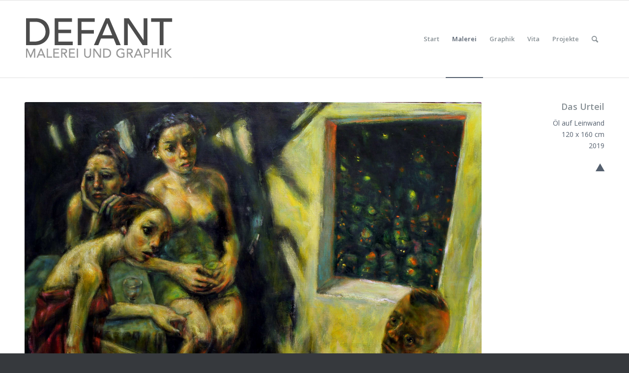

--- FILE ---
content_type: text/html; charset=UTF-8
request_url: https://defant.de/das-urteil
body_size: 15265
content:
<!DOCTYPE html>
<html lang="de" class="html_stretched responsive av-preloader-disabled  html_header_top html_logo_left html_main_nav_header html_menu_right html_custom html_header_sticky html_header_shrinking html_mobile_menu_phone html_header_searchicon html_content_align_center html_header_unstick_top_disabled html_header_stretch_disabled html_av-submenu-hidden html_av-submenu-display-click html_av-overlay-side html_av-overlay-side-classic html_av-submenu-noclone html_entry_id_1640 av-cookies-no-cookie-consent av-default-lightbox av-no-preview html_text_menu_active av-mobile-menu-switch-default">
<head>
<meta charset="UTF-8" />
<meta name="robots" content="index, follow" />


<!-- mobile setting -->
<meta name="viewport" content="width=device-width, initial-scale=1">

<!-- Scripts/CSS and wp_head hook -->
<title>Das Urteil &#8211; Wolfi Defant</title>
<meta name='robots' content='max-image-preview:large' />
	<style>img:is([sizes="auto" i], [sizes^="auto," i]) { contain-intrinsic-size: 3000px 1500px }</style>
	<link rel="alternate" type="application/rss+xml" title="Wolfi Defant &raquo; Feed" href="https://defant.de/feed" />
<link rel="alternate" type="application/rss+xml" title="Wolfi Defant &raquo; Kommentar-Feed" href="https://defant.de/comments/feed" />

<!-- google webfont font replacement -->

			<script type='text/javascript'>

				(function() {

					/*	check if webfonts are disabled by user setting via cookie - or user must opt in.	*/
					var html = document.getElementsByTagName('html')[0];
					var cookie_check = html.className.indexOf('av-cookies-needs-opt-in') >= 0 || html.className.indexOf('av-cookies-can-opt-out') >= 0;
					var allow_continue = true;
					var silent_accept_cookie = html.className.indexOf('av-cookies-user-silent-accept') >= 0;

					if( cookie_check && ! silent_accept_cookie )
					{
						if( ! document.cookie.match(/aviaCookieConsent/) || html.className.indexOf('av-cookies-session-refused') >= 0 )
						{
							allow_continue = false;
						}
						else
						{
							if( ! document.cookie.match(/aviaPrivacyRefuseCookiesHideBar/) )
							{
								allow_continue = false;
							}
							else if( ! document.cookie.match(/aviaPrivacyEssentialCookiesEnabled/) )
							{
								allow_continue = false;
							}
							else if( document.cookie.match(/aviaPrivacyGoogleWebfontsDisabled/) )
							{
								allow_continue = false;
							}
						}
					}

					if( allow_continue )
					{
						var f = document.createElement('link');

						f.type 	= 'text/css';
						f.rel 	= 'stylesheet';
						f.href 	= '//fonts.googleapis.com/css?family=Open+Sans:400,600';
						f.id 	= 'avia-google-webfont';

						document.getElementsByTagName('head')[0].appendChild(f);
					}
				})();

			</script>
			<script type="text/javascript">
/* <![CDATA[ */
window._wpemojiSettings = {"baseUrl":"https:\/\/s.w.org\/images\/core\/emoji\/16.0.1\/72x72\/","ext":".png","svgUrl":"https:\/\/s.w.org\/images\/core\/emoji\/16.0.1\/svg\/","svgExt":".svg","source":{"concatemoji":"https:\/\/defant.de\/wp-includes\/js\/wp-emoji-release.min.js?ver=6.8.3"}};
/*! This file is auto-generated */
!function(s,n){var o,i,e;function c(e){try{var t={supportTests:e,timestamp:(new Date).valueOf()};sessionStorage.setItem(o,JSON.stringify(t))}catch(e){}}function p(e,t,n){e.clearRect(0,0,e.canvas.width,e.canvas.height),e.fillText(t,0,0);var t=new Uint32Array(e.getImageData(0,0,e.canvas.width,e.canvas.height).data),a=(e.clearRect(0,0,e.canvas.width,e.canvas.height),e.fillText(n,0,0),new Uint32Array(e.getImageData(0,0,e.canvas.width,e.canvas.height).data));return t.every(function(e,t){return e===a[t]})}function u(e,t){e.clearRect(0,0,e.canvas.width,e.canvas.height),e.fillText(t,0,0);for(var n=e.getImageData(16,16,1,1),a=0;a<n.data.length;a++)if(0!==n.data[a])return!1;return!0}function f(e,t,n,a){switch(t){case"flag":return n(e,"\ud83c\udff3\ufe0f\u200d\u26a7\ufe0f","\ud83c\udff3\ufe0f\u200b\u26a7\ufe0f")?!1:!n(e,"\ud83c\udde8\ud83c\uddf6","\ud83c\udde8\u200b\ud83c\uddf6")&&!n(e,"\ud83c\udff4\udb40\udc67\udb40\udc62\udb40\udc65\udb40\udc6e\udb40\udc67\udb40\udc7f","\ud83c\udff4\u200b\udb40\udc67\u200b\udb40\udc62\u200b\udb40\udc65\u200b\udb40\udc6e\u200b\udb40\udc67\u200b\udb40\udc7f");case"emoji":return!a(e,"\ud83e\udedf")}return!1}function g(e,t,n,a){var r="undefined"!=typeof WorkerGlobalScope&&self instanceof WorkerGlobalScope?new OffscreenCanvas(300,150):s.createElement("canvas"),o=r.getContext("2d",{willReadFrequently:!0}),i=(o.textBaseline="top",o.font="600 32px Arial",{});return e.forEach(function(e){i[e]=t(o,e,n,a)}),i}function t(e){var t=s.createElement("script");t.src=e,t.defer=!0,s.head.appendChild(t)}"undefined"!=typeof Promise&&(o="wpEmojiSettingsSupports",i=["flag","emoji"],n.supports={everything:!0,everythingExceptFlag:!0},e=new Promise(function(e){s.addEventListener("DOMContentLoaded",e,{once:!0})}),new Promise(function(t){var n=function(){try{var e=JSON.parse(sessionStorage.getItem(o));if("object"==typeof e&&"number"==typeof e.timestamp&&(new Date).valueOf()<e.timestamp+604800&&"object"==typeof e.supportTests)return e.supportTests}catch(e){}return null}();if(!n){if("undefined"!=typeof Worker&&"undefined"!=typeof OffscreenCanvas&&"undefined"!=typeof URL&&URL.createObjectURL&&"undefined"!=typeof Blob)try{var e="postMessage("+g.toString()+"("+[JSON.stringify(i),f.toString(),p.toString(),u.toString()].join(",")+"));",a=new Blob([e],{type:"text/javascript"}),r=new Worker(URL.createObjectURL(a),{name:"wpTestEmojiSupports"});return void(r.onmessage=function(e){c(n=e.data),r.terminate(),t(n)})}catch(e){}c(n=g(i,f,p,u))}t(n)}).then(function(e){for(var t in e)n.supports[t]=e[t],n.supports.everything=n.supports.everything&&n.supports[t],"flag"!==t&&(n.supports.everythingExceptFlag=n.supports.everythingExceptFlag&&n.supports[t]);n.supports.everythingExceptFlag=n.supports.everythingExceptFlag&&!n.supports.flag,n.DOMReady=!1,n.readyCallback=function(){n.DOMReady=!0}}).then(function(){return e}).then(function(){var e;n.supports.everything||(n.readyCallback(),(e=n.source||{}).concatemoji?t(e.concatemoji):e.wpemoji&&e.twemoji&&(t(e.twemoji),t(e.wpemoji)))}))}((window,document),window._wpemojiSettings);
/* ]]> */
</script>
<link rel='stylesheet' id='avia-grid-css' href='https://defant.de/wp-content/themes/enfold/css/grid.css?ver=4.8.8' type='text/css' media='all' />
<link rel='stylesheet' id='avia-base-css' href='https://defant.de/wp-content/themes/enfold/css/base.css?ver=4.8.8' type='text/css' media='all' />
<link rel='stylesheet' id='avia-layout-css' href='https://defant.de/wp-content/themes/enfold/css/layout.css?ver=4.8.8' type='text/css' media='all' />
<link rel='stylesheet' id='avia-module-audioplayer-css' href='https://defant.de/wp-content/themes/enfold/config-templatebuilder/avia-shortcodes/audio-player/audio-player.css?ver=6.8.3' type='text/css' media='all' />
<link rel='stylesheet' id='avia-module-blog-css' href='https://defant.de/wp-content/themes/enfold/config-templatebuilder/avia-shortcodes/blog/blog.css?ver=6.8.3' type='text/css' media='all' />
<link rel='stylesheet' id='avia-module-postslider-css' href='https://defant.de/wp-content/themes/enfold/config-templatebuilder/avia-shortcodes/postslider/postslider.css?ver=6.8.3' type='text/css' media='all' />
<link rel='stylesheet' id='avia-module-button-css' href='https://defant.de/wp-content/themes/enfold/config-templatebuilder/avia-shortcodes/buttons/buttons.css?ver=6.8.3' type='text/css' media='all' />
<link rel='stylesheet' id='avia-module-buttonrow-css' href='https://defant.de/wp-content/themes/enfold/config-templatebuilder/avia-shortcodes/buttonrow/buttonrow.css?ver=6.8.3' type='text/css' media='all' />
<link rel='stylesheet' id='avia-module-button-fullwidth-css' href='https://defant.de/wp-content/themes/enfold/config-templatebuilder/avia-shortcodes/buttons_fullwidth/buttons_fullwidth.css?ver=6.8.3' type='text/css' media='all' />
<link rel='stylesheet' id='avia-module-catalogue-css' href='https://defant.de/wp-content/themes/enfold/config-templatebuilder/avia-shortcodes/catalogue/catalogue.css?ver=6.8.3' type='text/css' media='all' />
<link rel='stylesheet' id='avia-module-comments-css' href='https://defant.de/wp-content/themes/enfold/config-templatebuilder/avia-shortcodes/comments/comments.css?ver=6.8.3' type='text/css' media='all' />
<link rel='stylesheet' id='avia-module-contact-css' href='https://defant.de/wp-content/themes/enfold/config-templatebuilder/avia-shortcodes/contact/contact.css?ver=6.8.3' type='text/css' media='all' />
<link rel='stylesheet' id='avia-module-slideshow-css' href='https://defant.de/wp-content/themes/enfold/config-templatebuilder/avia-shortcodes/slideshow/slideshow.css?ver=6.8.3' type='text/css' media='all' />
<link rel='stylesheet' id='avia-module-slideshow-contentpartner-css' href='https://defant.de/wp-content/themes/enfold/config-templatebuilder/avia-shortcodes/contentslider/contentslider.css?ver=6.8.3' type='text/css' media='all' />
<link rel='stylesheet' id='avia-module-countdown-css' href='https://defant.de/wp-content/themes/enfold/config-templatebuilder/avia-shortcodes/countdown/countdown.css?ver=6.8.3' type='text/css' media='all' />
<link rel='stylesheet' id='avia-module-gallery-css' href='https://defant.de/wp-content/themes/enfold/config-templatebuilder/avia-shortcodes/gallery/gallery.css?ver=6.8.3' type='text/css' media='all' />
<link rel='stylesheet' id='avia-module-gallery-hor-css' href='https://defant.de/wp-content/themes/enfold/config-templatebuilder/avia-shortcodes/gallery_horizontal/gallery_horizontal.css?ver=6.8.3' type='text/css' media='all' />
<link rel='stylesheet' id='avia-module-maps-css' href='https://defant.de/wp-content/themes/enfold/config-templatebuilder/avia-shortcodes/google_maps/google_maps.css?ver=6.8.3' type='text/css' media='all' />
<link rel='stylesheet' id='avia-module-gridrow-css' href='https://defant.de/wp-content/themes/enfold/config-templatebuilder/avia-shortcodes/grid_row/grid_row.css?ver=6.8.3' type='text/css' media='all' />
<link rel='stylesheet' id='avia-module-heading-css' href='https://defant.de/wp-content/themes/enfold/config-templatebuilder/avia-shortcodes/heading/heading.css?ver=6.8.3' type='text/css' media='all' />
<link rel='stylesheet' id='avia-module-rotator-css' href='https://defant.de/wp-content/themes/enfold/config-templatebuilder/avia-shortcodes/headline_rotator/headline_rotator.css?ver=6.8.3' type='text/css' media='all' />
<link rel='stylesheet' id='avia-module-hr-css' href='https://defant.de/wp-content/themes/enfold/config-templatebuilder/avia-shortcodes/hr/hr.css?ver=6.8.3' type='text/css' media='all' />
<link rel='stylesheet' id='avia-module-icon-css' href='https://defant.de/wp-content/themes/enfold/config-templatebuilder/avia-shortcodes/icon/icon.css?ver=6.8.3' type='text/css' media='all' />
<link rel='stylesheet' id='avia-module-iconbox-css' href='https://defant.de/wp-content/themes/enfold/config-templatebuilder/avia-shortcodes/iconbox/iconbox.css?ver=6.8.3' type='text/css' media='all' />
<link rel='stylesheet' id='avia-module-icongrid-css' href='https://defant.de/wp-content/themes/enfold/config-templatebuilder/avia-shortcodes/icongrid/icongrid.css?ver=6.8.3' type='text/css' media='all' />
<link rel='stylesheet' id='avia-module-iconlist-css' href='https://defant.de/wp-content/themes/enfold/config-templatebuilder/avia-shortcodes/iconlist/iconlist.css?ver=6.8.3' type='text/css' media='all' />
<link rel='stylesheet' id='avia-module-image-css' href='https://defant.de/wp-content/themes/enfold/config-templatebuilder/avia-shortcodes/image/image.css?ver=6.8.3' type='text/css' media='all' />
<link rel='stylesheet' id='avia-module-hotspot-css' href='https://defant.de/wp-content/themes/enfold/config-templatebuilder/avia-shortcodes/image_hotspots/image_hotspots.css?ver=6.8.3' type='text/css' media='all' />
<link rel='stylesheet' id='avia-module-magazine-css' href='https://defant.de/wp-content/themes/enfold/config-templatebuilder/avia-shortcodes/magazine/magazine.css?ver=6.8.3' type='text/css' media='all' />
<link rel='stylesheet' id='avia-module-masonry-css' href='https://defant.de/wp-content/themes/enfold/config-templatebuilder/avia-shortcodes/masonry_entries/masonry_entries.css?ver=6.8.3' type='text/css' media='all' />
<link rel='stylesheet' id='avia-siteloader-css' href='https://defant.de/wp-content/themes/enfold/css/avia-snippet-site-preloader.css?ver=6.8.3' type='text/css' media='all' />
<link rel='stylesheet' id='avia-module-menu-css' href='https://defant.de/wp-content/themes/enfold/config-templatebuilder/avia-shortcodes/menu/menu.css?ver=6.8.3' type='text/css' media='all' />
<link rel='stylesheet' id='avia-module-notification-css' href='https://defant.de/wp-content/themes/enfold/config-templatebuilder/avia-shortcodes/notification/notification.css?ver=6.8.3' type='text/css' media='all' />
<link rel='stylesheet' id='avia-module-numbers-css' href='https://defant.de/wp-content/themes/enfold/config-templatebuilder/avia-shortcodes/numbers/numbers.css?ver=6.8.3' type='text/css' media='all' />
<link rel='stylesheet' id='avia-module-portfolio-css' href='https://defant.de/wp-content/themes/enfold/config-templatebuilder/avia-shortcodes/portfolio/portfolio.css?ver=6.8.3' type='text/css' media='all' />
<link rel='stylesheet' id='avia-module-post-metadata-css' href='https://defant.de/wp-content/themes/enfold/config-templatebuilder/avia-shortcodes/post_metadata/post_metadata.css?ver=6.8.3' type='text/css' media='all' />
<link rel='stylesheet' id='avia-module-progress-bar-css' href='https://defant.de/wp-content/themes/enfold/config-templatebuilder/avia-shortcodes/progressbar/progressbar.css?ver=6.8.3' type='text/css' media='all' />
<link rel='stylesheet' id='avia-module-promobox-css' href='https://defant.de/wp-content/themes/enfold/config-templatebuilder/avia-shortcodes/promobox/promobox.css?ver=6.8.3' type='text/css' media='all' />
<link rel='stylesheet' id='avia-sc-search-css' href='https://defant.de/wp-content/themes/enfold/config-templatebuilder/avia-shortcodes/search/search.css?ver=6.8.3' type='text/css' media='all' />
<link rel='stylesheet' id='avia-module-slideshow-accordion-css' href='https://defant.de/wp-content/themes/enfold/config-templatebuilder/avia-shortcodes/slideshow_accordion/slideshow_accordion.css?ver=6.8.3' type='text/css' media='all' />
<link rel='stylesheet' id='avia-module-slideshow-feature-image-css' href='https://defant.de/wp-content/themes/enfold/config-templatebuilder/avia-shortcodes/slideshow_feature_image/slideshow_feature_image.css?ver=6.8.3' type='text/css' media='all' />
<link rel='stylesheet' id='avia-module-slideshow-fullsize-css' href='https://defant.de/wp-content/themes/enfold/config-templatebuilder/avia-shortcodes/slideshow_fullsize/slideshow_fullsize.css?ver=6.8.3' type='text/css' media='all' />
<link rel='stylesheet' id='avia-module-slideshow-fullscreen-css' href='https://defant.de/wp-content/themes/enfold/config-templatebuilder/avia-shortcodes/slideshow_fullscreen/slideshow_fullscreen.css?ver=6.8.3' type='text/css' media='all' />
<link rel='stylesheet' id='avia-module-slideshow-ls-css' href='https://defant.de/wp-content/themes/enfold/config-templatebuilder/avia-shortcodes/slideshow_layerslider/slideshow_layerslider.css?ver=6.8.3' type='text/css' media='all' />
<link rel='stylesheet' id='avia-module-social-css' href='https://defant.de/wp-content/themes/enfold/config-templatebuilder/avia-shortcodes/social_share/social_share.css?ver=6.8.3' type='text/css' media='all' />
<link rel='stylesheet' id='avia-module-tabsection-css' href='https://defant.de/wp-content/themes/enfold/config-templatebuilder/avia-shortcodes/tab_section/tab_section.css?ver=6.8.3' type='text/css' media='all' />
<link rel='stylesheet' id='avia-module-table-css' href='https://defant.de/wp-content/themes/enfold/config-templatebuilder/avia-shortcodes/table/table.css?ver=6.8.3' type='text/css' media='all' />
<link rel='stylesheet' id='avia-module-tabs-css' href='https://defant.de/wp-content/themes/enfold/config-templatebuilder/avia-shortcodes/tabs/tabs.css?ver=6.8.3' type='text/css' media='all' />
<link rel='stylesheet' id='avia-module-team-css' href='https://defant.de/wp-content/themes/enfold/config-templatebuilder/avia-shortcodes/team/team.css?ver=6.8.3' type='text/css' media='all' />
<link rel='stylesheet' id='avia-module-testimonials-css' href='https://defant.de/wp-content/themes/enfold/config-templatebuilder/avia-shortcodes/testimonials/testimonials.css?ver=6.8.3' type='text/css' media='all' />
<link rel='stylesheet' id='avia-module-timeline-css' href='https://defant.de/wp-content/themes/enfold/config-templatebuilder/avia-shortcodes/timeline/timeline.css?ver=6.8.3' type='text/css' media='all' />
<link rel='stylesheet' id='avia-module-toggles-css' href='https://defant.de/wp-content/themes/enfold/config-templatebuilder/avia-shortcodes/toggles/toggles.css?ver=6.8.3' type='text/css' media='all' />
<link rel='stylesheet' id='avia-module-video-css' href='https://defant.de/wp-content/themes/enfold/config-templatebuilder/avia-shortcodes/video/video.css?ver=6.8.3' type='text/css' media='all' />
<style id='wp-emoji-styles-inline-css' type='text/css'>

	img.wp-smiley, img.emoji {
		display: inline !important;
		border: none !important;
		box-shadow: none !important;
		height: 1em !important;
		width: 1em !important;
		margin: 0 0.07em !important;
		vertical-align: -0.1em !important;
		background: none !important;
		padding: 0 !important;
	}
</style>
<link rel='stylesheet' id='wp-block-library-css' href='https://defant.de/wp-includes/css/dist/block-library/style.min.css?ver=6.8.3' type='text/css' media='all' />
<style id='classic-theme-styles-inline-css' type='text/css'>
/*! This file is auto-generated */
.wp-block-button__link{color:#fff;background-color:#32373c;border-radius:9999px;box-shadow:none;text-decoration:none;padding:calc(.667em + 2px) calc(1.333em + 2px);font-size:1.125em}.wp-block-file__button{background:#32373c;color:#fff;text-decoration:none}
</style>
<style id='global-styles-inline-css' type='text/css'>
:root{--wp--preset--aspect-ratio--square: 1;--wp--preset--aspect-ratio--4-3: 4/3;--wp--preset--aspect-ratio--3-4: 3/4;--wp--preset--aspect-ratio--3-2: 3/2;--wp--preset--aspect-ratio--2-3: 2/3;--wp--preset--aspect-ratio--16-9: 16/9;--wp--preset--aspect-ratio--9-16: 9/16;--wp--preset--color--black: #000000;--wp--preset--color--cyan-bluish-gray: #abb8c3;--wp--preset--color--white: #ffffff;--wp--preset--color--pale-pink: #f78da7;--wp--preset--color--vivid-red: #cf2e2e;--wp--preset--color--luminous-vivid-orange: #ff6900;--wp--preset--color--luminous-vivid-amber: #fcb900;--wp--preset--color--light-green-cyan: #7bdcb5;--wp--preset--color--vivid-green-cyan: #00d084;--wp--preset--color--pale-cyan-blue: #8ed1fc;--wp--preset--color--vivid-cyan-blue: #0693e3;--wp--preset--color--vivid-purple: #9b51e0;--wp--preset--gradient--vivid-cyan-blue-to-vivid-purple: linear-gradient(135deg,rgba(6,147,227,1) 0%,rgb(155,81,224) 100%);--wp--preset--gradient--light-green-cyan-to-vivid-green-cyan: linear-gradient(135deg,rgb(122,220,180) 0%,rgb(0,208,130) 100%);--wp--preset--gradient--luminous-vivid-amber-to-luminous-vivid-orange: linear-gradient(135deg,rgba(252,185,0,1) 0%,rgba(255,105,0,1) 100%);--wp--preset--gradient--luminous-vivid-orange-to-vivid-red: linear-gradient(135deg,rgba(255,105,0,1) 0%,rgb(207,46,46) 100%);--wp--preset--gradient--very-light-gray-to-cyan-bluish-gray: linear-gradient(135deg,rgb(238,238,238) 0%,rgb(169,184,195) 100%);--wp--preset--gradient--cool-to-warm-spectrum: linear-gradient(135deg,rgb(74,234,220) 0%,rgb(151,120,209) 20%,rgb(207,42,186) 40%,rgb(238,44,130) 60%,rgb(251,105,98) 80%,rgb(254,248,76) 100%);--wp--preset--gradient--blush-light-purple: linear-gradient(135deg,rgb(255,206,236) 0%,rgb(152,150,240) 100%);--wp--preset--gradient--blush-bordeaux: linear-gradient(135deg,rgb(254,205,165) 0%,rgb(254,45,45) 50%,rgb(107,0,62) 100%);--wp--preset--gradient--luminous-dusk: linear-gradient(135deg,rgb(255,203,112) 0%,rgb(199,81,192) 50%,rgb(65,88,208) 100%);--wp--preset--gradient--pale-ocean: linear-gradient(135deg,rgb(255,245,203) 0%,rgb(182,227,212) 50%,rgb(51,167,181) 100%);--wp--preset--gradient--electric-grass: linear-gradient(135deg,rgb(202,248,128) 0%,rgb(113,206,126) 100%);--wp--preset--gradient--midnight: linear-gradient(135deg,rgb(2,3,129) 0%,rgb(40,116,252) 100%);--wp--preset--font-size--small: 13px;--wp--preset--font-size--medium: 20px;--wp--preset--font-size--large: 36px;--wp--preset--font-size--x-large: 42px;--wp--preset--spacing--20: 0.44rem;--wp--preset--spacing--30: 0.67rem;--wp--preset--spacing--40: 1rem;--wp--preset--spacing--50: 1.5rem;--wp--preset--spacing--60: 2.25rem;--wp--preset--spacing--70: 3.38rem;--wp--preset--spacing--80: 5.06rem;--wp--preset--shadow--natural: 6px 6px 9px rgba(0, 0, 0, 0.2);--wp--preset--shadow--deep: 12px 12px 50px rgba(0, 0, 0, 0.4);--wp--preset--shadow--sharp: 6px 6px 0px rgba(0, 0, 0, 0.2);--wp--preset--shadow--outlined: 6px 6px 0px -3px rgba(255, 255, 255, 1), 6px 6px rgba(0, 0, 0, 1);--wp--preset--shadow--crisp: 6px 6px 0px rgba(0, 0, 0, 1);}:where(.is-layout-flex){gap: 0.5em;}:where(.is-layout-grid){gap: 0.5em;}body .is-layout-flex{display: flex;}.is-layout-flex{flex-wrap: wrap;align-items: center;}.is-layout-flex > :is(*, div){margin: 0;}body .is-layout-grid{display: grid;}.is-layout-grid > :is(*, div){margin: 0;}:where(.wp-block-columns.is-layout-flex){gap: 2em;}:where(.wp-block-columns.is-layout-grid){gap: 2em;}:where(.wp-block-post-template.is-layout-flex){gap: 1.25em;}:where(.wp-block-post-template.is-layout-grid){gap: 1.25em;}.has-black-color{color: var(--wp--preset--color--black) !important;}.has-cyan-bluish-gray-color{color: var(--wp--preset--color--cyan-bluish-gray) !important;}.has-white-color{color: var(--wp--preset--color--white) !important;}.has-pale-pink-color{color: var(--wp--preset--color--pale-pink) !important;}.has-vivid-red-color{color: var(--wp--preset--color--vivid-red) !important;}.has-luminous-vivid-orange-color{color: var(--wp--preset--color--luminous-vivid-orange) !important;}.has-luminous-vivid-amber-color{color: var(--wp--preset--color--luminous-vivid-amber) !important;}.has-light-green-cyan-color{color: var(--wp--preset--color--light-green-cyan) !important;}.has-vivid-green-cyan-color{color: var(--wp--preset--color--vivid-green-cyan) !important;}.has-pale-cyan-blue-color{color: var(--wp--preset--color--pale-cyan-blue) !important;}.has-vivid-cyan-blue-color{color: var(--wp--preset--color--vivid-cyan-blue) !important;}.has-vivid-purple-color{color: var(--wp--preset--color--vivid-purple) !important;}.has-black-background-color{background-color: var(--wp--preset--color--black) !important;}.has-cyan-bluish-gray-background-color{background-color: var(--wp--preset--color--cyan-bluish-gray) !important;}.has-white-background-color{background-color: var(--wp--preset--color--white) !important;}.has-pale-pink-background-color{background-color: var(--wp--preset--color--pale-pink) !important;}.has-vivid-red-background-color{background-color: var(--wp--preset--color--vivid-red) !important;}.has-luminous-vivid-orange-background-color{background-color: var(--wp--preset--color--luminous-vivid-orange) !important;}.has-luminous-vivid-amber-background-color{background-color: var(--wp--preset--color--luminous-vivid-amber) !important;}.has-light-green-cyan-background-color{background-color: var(--wp--preset--color--light-green-cyan) !important;}.has-vivid-green-cyan-background-color{background-color: var(--wp--preset--color--vivid-green-cyan) !important;}.has-pale-cyan-blue-background-color{background-color: var(--wp--preset--color--pale-cyan-blue) !important;}.has-vivid-cyan-blue-background-color{background-color: var(--wp--preset--color--vivid-cyan-blue) !important;}.has-vivid-purple-background-color{background-color: var(--wp--preset--color--vivid-purple) !important;}.has-black-border-color{border-color: var(--wp--preset--color--black) !important;}.has-cyan-bluish-gray-border-color{border-color: var(--wp--preset--color--cyan-bluish-gray) !important;}.has-white-border-color{border-color: var(--wp--preset--color--white) !important;}.has-pale-pink-border-color{border-color: var(--wp--preset--color--pale-pink) !important;}.has-vivid-red-border-color{border-color: var(--wp--preset--color--vivid-red) !important;}.has-luminous-vivid-orange-border-color{border-color: var(--wp--preset--color--luminous-vivid-orange) !important;}.has-luminous-vivid-amber-border-color{border-color: var(--wp--preset--color--luminous-vivid-amber) !important;}.has-light-green-cyan-border-color{border-color: var(--wp--preset--color--light-green-cyan) !important;}.has-vivid-green-cyan-border-color{border-color: var(--wp--preset--color--vivid-green-cyan) !important;}.has-pale-cyan-blue-border-color{border-color: var(--wp--preset--color--pale-cyan-blue) !important;}.has-vivid-cyan-blue-border-color{border-color: var(--wp--preset--color--vivid-cyan-blue) !important;}.has-vivid-purple-border-color{border-color: var(--wp--preset--color--vivid-purple) !important;}.has-vivid-cyan-blue-to-vivid-purple-gradient-background{background: var(--wp--preset--gradient--vivid-cyan-blue-to-vivid-purple) !important;}.has-light-green-cyan-to-vivid-green-cyan-gradient-background{background: var(--wp--preset--gradient--light-green-cyan-to-vivid-green-cyan) !important;}.has-luminous-vivid-amber-to-luminous-vivid-orange-gradient-background{background: var(--wp--preset--gradient--luminous-vivid-amber-to-luminous-vivid-orange) !important;}.has-luminous-vivid-orange-to-vivid-red-gradient-background{background: var(--wp--preset--gradient--luminous-vivid-orange-to-vivid-red) !important;}.has-very-light-gray-to-cyan-bluish-gray-gradient-background{background: var(--wp--preset--gradient--very-light-gray-to-cyan-bluish-gray) !important;}.has-cool-to-warm-spectrum-gradient-background{background: var(--wp--preset--gradient--cool-to-warm-spectrum) !important;}.has-blush-light-purple-gradient-background{background: var(--wp--preset--gradient--blush-light-purple) !important;}.has-blush-bordeaux-gradient-background{background: var(--wp--preset--gradient--blush-bordeaux) !important;}.has-luminous-dusk-gradient-background{background: var(--wp--preset--gradient--luminous-dusk) !important;}.has-pale-ocean-gradient-background{background: var(--wp--preset--gradient--pale-ocean) !important;}.has-electric-grass-gradient-background{background: var(--wp--preset--gradient--electric-grass) !important;}.has-midnight-gradient-background{background: var(--wp--preset--gradient--midnight) !important;}.has-small-font-size{font-size: var(--wp--preset--font-size--small) !important;}.has-medium-font-size{font-size: var(--wp--preset--font-size--medium) !important;}.has-large-font-size{font-size: var(--wp--preset--font-size--large) !important;}.has-x-large-font-size{font-size: var(--wp--preset--font-size--x-large) !important;}
:where(.wp-block-post-template.is-layout-flex){gap: 1.25em;}:where(.wp-block-post-template.is-layout-grid){gap: 1.25em;}
:where(.wp-block-columns.is-layout-flex){gap: 2em;}:where(.wp-block-columns.is-layout-grid){gap: 2em;}
:root :where(.wp-block-pullquote){font-size: 1.5em;line-height: 1.6;}
</style>
<link rel='stylesheet' id='avia-scs-css' href='https://defant.de/wp-content/themes/enfold/css/shortcodes.css?ver=4.8.8' type='text/css' media='all' />
<link rel='stylesheet' id='avia-popup-css-css' href='https://defant.de/wp-content/themes/enfold/js/aviapopup/magnific-popup.css?ver=4.8.8' type='text/css' media='screen' />
<link rel='stylesheet' id='avia-lightbox-css' href='https://defant.de/wp-content/themes/enfold/css/avia-snippet-lightbox.css?ver=4.8.8' type='text/css' media='screen' />
<link rel='stylesheet' id='avia-widget-css-css' href='https://defant.de/wp-content/themes/enfold/css/avia-snippet-widget.css?ver=4.8.8' type='text/css' media='screen' />
<link rel='stylesheet' id='avia-dynamic-css' href='https://defant.de/wp-content/uploads/dynamic_avia/enfold.css?ver=61b87e2c23337' type='text/css' media='all' />
<link rel='stylesheet' id='avia-custom-css' href='https://defant.de/wp-content/themes/enfold/css/custom.css?ver=4.8.8' type='text/css' media='all' />
<link rel='stylesheet' id='avia-single-post-1640-css' href='https://defant.de/wp-content/uploads/avia_posts_css/post-1640.css?ver=ver-1639501305' type='text/css' media='all' />
<script type="text/javascript" src="https://defant.de/wp-includes/js/jquery/jquery.min.js?ver=3.7.1" id="jquery-core-js"></script>
<script type="text/javascript" src="https://defant.de/wp-content/themes/enfold/js/avia-compat.js?ver=4.8.8" id="avia-compat-js"></script>
<link rel="https://api.w.org/" href="https://defant.de/wp-json/" /><link rel="alternate" title="JSON" type="application/json" href="https://defant.de/wp-json/wp/v2/pages/1640" /><link rel="EditURI" type="application/rsd+xml" title="RSD" href="https://defant.de/xmlrpc.php?rsd" />
<meta name="generator" content="WordPress 6.8.3" />
<link rel="canonical" href="https://defant.de/das-urteil" />
<link rel='shortlink' href='https://defant.de/?p=1640' />
<link rel="alternate" title="oEmbed (JSON)" type="application/json+oembed" href="https://defant.de/wp-json/oembed/1.0/embed?url=https%3A%2F%2Fdefant.de%2Fdas-urteil" />
<link rel="alternate" title="oEmbed (XML)" type="text/xml+oembed" href="https://defant.de/wp-json/oembed/1.0/embed?url=https%3A%2F%2Fdefant.de%2Fdas-urteil&#038;format=xml" />
<link rel="profile" href="http://gmpg.org/xfn/11" />
<link rel="alternate" type="application/rss+xml" title="Wolfi Defant RSS2 Feed" href="https://defant.de/feed" />
<link rel="pingback" href="https://defant.de/xmlrpc.php" />

<style type='text/css' media='screen'>
 #top #header_main > .container, #top #header_main > .container .main_menu  .av-main-nav > li > a, #top #header_main #menu-item-shop .cart_dropdown_link{ height:157px; line-height: 157px; }
 .html_top_nav_header .av-logo-container{ height:157px;  }
 .html_header_top.html_header_sticky #top #wrap_all #main{ padding-top:157px; } 
</style>
<!--[if lt IE 9]><script src="https://defant.de/wp-content/themes/enfold/js/html5shiv.js"></script><![endif]-->

<style type='text/css'>
@font-face {font-family: 'entypo-fontello'; font-weight: normal; font-style: normal; font-display: auto;
src: url('https://defant.de/wp-content/themes/enfold/config-templatebuilder/avia-template-builder/assets/fonts/entypo-fontello.woff2') format('woff2'),
url('https://defant.de/wp-content/themes/enfold/config-templatebuilder/avia-template-builder/assets/fonts/entypo-fontello.woff') format('woff'),
url('https://defant.de/wp-content/themes/enfold/config-templatebuilder/avia-template-builder/assets/fonts/entypo-fontello.ttf') format('truetype'),
url('https://defant.de/wp-content/themes/enfold/config-templatebuilder/avia-template-builder/assets/fonts/entypo-fontello.svg#entypo-fontello') format('svg'),
url('https://defant.de/wp-content/themes/enfold/config-templatebuilder/avia-template-builder/assets/fonts/entypo-fontello.eot'),
url('https://defant.de/wp-content/themes/enfold/config-templatebuilder/avia-template-builder/assets/fonts/entypo-fontello.eot?#iefix') format('embedded-opentype');
} #top .avia-font-entypo-fontello, body .avia-font-entypo-fontello, html body [data-av_iconfont='entypo-fontello']:before{ font-family: 'entypo-fontello'; }
</style>

<!--
Debugging Info for Theme support: 

Theme: Enfold
Version: 4.8.8
Installed: enfold
AviaFramework Version: 5.0
AviaBuilder Version: 4.8
aviaElementManager Version: 1.0.1
ML:268435456-PU:72-PLA:1
WP:6.8.3
Compress: CSS:disabled - JS:disabled
Updates: enabled - deprecated Envato API - register Envato Token
PLAu:1
-->
</head>

<body id="top" class="wp-singular page-template-default page page-id-1640 wp-theme-enfold stretched rtl_columns av-curtain-numeric open_sans " itemscope="itemscope" itemtype="https://schema.org/WebPage" >

	
	<div id='wrap_all'>

	
<header id='header' class='all_colors header_color light_bg_color  av_header_top av_logo_left av_main_nav_header av_menu_right av_custom av_header_sticky av_header_shrinking av_header_stretch_disabled av_mobile_menu_phone av_header_searchicon av_header_unstick_top_disabled av_bottom_nav_disabled  av_header_border_disabled'  role="banner" itemscope="itemscope" itemtype="https://schema.org/WPHeader" >

		<div  id='header_main' class='container_wrap container_wrap_logo'>

        <div class='container av-logo-container'><div class='inner-container'><span class='logo avia-standard-logo'><a href='https://defant.de/' class=''><img src="https://defant.de/wp-content/uploads/2017/06/Logo_Defant_Avenir.jpg" height="100" width="300" alt='Wolfi Defant' title='Logo_Defant_Avenir' /></a></span><nav class='main_menu' data-selectname='Wähle eine Seite'  role="navigation" itemscope="itemscope" itemtype="https://schema.org/SiteNavigationElement" ><div class="avia-menu av-main-nav-wrap"><ul role="menu" class="menu av-main-nav" id="avia-menu"><li role="menuitem" id="menu-item-192" class="menu-item menu-item-type-post_type menu-item-object-page menu-item-home menu-item-mega-parent  menu-item-top-level menu-item-top-level-1"><a href="https://defant.de/" itemprop="url" tabindex="0"><span class="avia-bullet"></span><span class="avia-menu-text">Start</span><span class="avia-menu-fx"><span class="avia-arrow-wrap"><span class="avia-arrow"></span></span></span></a></li>
<li role="menuitem" id="menu-item-199" class="menu-item menu-item-type-post_type menu-item-object-page current-menu-ancestor current_page_ancestor menu-item-has-children menu-item-mega-parent  menu-item-top-level menu-item-top-level-2"><a href="https://defant.de/malerei-2" itemprop="url" tabindex="0"><span class="avia-bullet"></span><span class="avia-menu-text">Malerei</span><span class="avia-menu-fx"><span class="avia-arrow-wrap"><span class="avia-arrow"></span></span></span></a>
<div class='avia_mega_div avia_mega6 twelve units'>

<ul class="sub-menu">
	<li role="menuitem" id="menu-item-1763" class="menu-item menu-item-type-post_type menu-item-object-page menu-item-has-children avia_mega_menu_columns_6 three units  avia_mega_menu_columns_first"><span class='mega_menu_title heading-color av-special-font'><a href='https://defant.de/2020-22'>2020 – 2022</a></span>
	<ul class="sub-menu">
		<li role="menuitem" id="menu-item-1826" class="menu-item menu-item-type-post_type menu-item-object-page"><a href="https://defant.de/2020-22/1824-2" itemprop="url" tabindex="0"><span class="avia-bullet"></span><span class="avia-menu-text">Der kleine König</span></a></li>
		<li role="menuitem" id="menu-item-2122" class="menu-item menu-item-type-post_type menu-item-object-page"><a href="https://defant.de/happy-new-year" itemprop="url" tabindex="0"><span class="avia-bullet"></span><span class="avia-menu-text">Happy New Year</span></a></li>
		<li role="menuitem" id="menu-item-2032" class="menu-item menu-item-type-post_type menu-item-object-page"><a href="https://defant.de/weinkoenigin" itemprop="url" tabindex="0"><span class="avia-bullet"></span><span class="avia-menu-text">Weinkönigin</span></a></li>
		<li role="menuitem" id="menu-item-2026" class="menu-item menu-item-type-post_type menu-item-object-page"><a href="https://defant.de/mond-ueber-berlin-mutmasslich" itemprop="url" tabindex="0"><span class="avia-bullet"></span><span class="avia-menu-text">Mond über Berlin- mutmaßlich.</span></a></li>
		<li role="menuitem" id="menu-item-2008" class="menu-item menu-item-type-post_type menu-item-object-page"><a href="https://defant.de/run" itemprop="url" tabindex="0"><span class="avia-bullet"></span><span class="avia-menu-text">Run</span></a></li>
		<li role="menuitem" id="menu-item-2139" class="menu-item menu-item-type-post_type menu-item-object-page"><a href="https://defant.de/die-verhandlung" itemprop="url" tabindex="0"><span class="avia-bullet"></span><span class="avia-menu-text">Die Verhandlung</span></a></li>
		<li role="menuitem" id="menu-item-2020" class="menu-item menu-item-type-post_type menu-item-object-page"><a href="https://defant.de/spielzeug" itemprop="url" tabindex="0"><span class="avia-bullet"></span><span class="avia-menu-text">Spielzeug</span></a></li>
		<li role="menuitem" id="menu-item-1978" class="menu-item menu-item-type-post_type menu-item-object-page"><a href="https://defant.de/1974-2" itemprop="url" tabindex="0"><span class="avia-bullet"></span><span class="avia-menu-text">Roaming I</span></a></li>
		<li role="menuitem" id="menu-item-1971" class="menu-item menu-item-type-post_type menu-item-object-page"><a href="https://defant.de/puppentango" itemprop="url" tabindex="0"><span class="avia-bullet"></span><span class="avia-menu-text">Puppentango</span></a></li>
		<li role="menuitem" id="menu-item-1963" class="menu-item menu-item-type-post_type menu-item-object-page"><a href="https://defant.de/pilot" itemprop="url" tabindex="0"><span class="avia-bullet"></span><span class="avia-menu-text">Pilot</span></a></li>
		<li role="menuitem" id="menu-item-2128" class="menu-item menu-item-type-post_type menu-item-object-page"><a href="https://defant.de/german-engineering" itemprop="url" tabindex="0"><span class="avia-bullet"></span><span class="avia-menu-text">German Engineering</span></a></li>
		<li role="menuitem" id="menu-item-1989" class="menu-item menu-item-type-post_type menu-item-object-page"><a href="https://defant.de/roaming-ii" itemprop="url" tabindex="0"><span class="avia-bullet"></span><span class="avia-menu-text">Roaming II</span></a></li>
		<li role="menuitem" id="menu-item-1956" class="menu-item menu-item-type-post_type menu-item-object-page"><a href="https://defant.de/maler-und-modell-ii" itemprop="url" tabindex="0"><span class="avia-bullet"></span><span class="avia-menu-text">Maler und Modell II</span></a></li>
		<li role="menuitem" id="menu-item-1948" class="menu-item menu-item-type-post_type menu-item-object-page"><a href="https://defant.de/luftnummer" itemprop="url" tabindex="0"><span class="avia-bullet"></span><span class="avia-menu-text">Luftnummer</span></a></li>
		<li role="menuitem" id="menu-item-1929" class="menu-item menu-item-type-post_type menu-item-object-page"><a href="https://defant.de/lost-something-ii" itemprop="url" tabindex="0"><span class="avia-bullet"></span><span class="avia-menu-text">Lost Something II</span></a></li>
		<li role="menuitem" id="menu-item-2014" class="menu-item menu-item-type-post_type menu-item-object-page"><a href="https://defant.de/sinnsucher" itemprop="url" tabindex="0"><span class="avia-bullet"></span><span class="avia-menu-text">Sinnsucher</span></a></li>
		<li role="menuitem" id="menu-item-2000" class="menu-item menu-item-type-post_type menu-item-object-page"><a href="https://defant.de/round-midnight-i" itemprop="url" tabindex="0"><span class="avia-bullet"></span><span class="avia-menu-text">Round Midnight I</span></a></li>
		<li role="menuitem" id="menu-item-1905" class="menu-item menu-item-type-post_type menu-item-object-page"><a href="https://defant.de/1903-2" itemprop="url" tabindex="0"><span class="avia-bullet"></span><span class="avia-menu-text">Jetzt</span></a></li>
		<li role="menuitem" id="menu-item-1923" class="menu-item menu-item-type-post_type menu-item-object-page"><a href="https://defant.de/la-noia" itemprop="url" tabindex="0"><span class="avia-bullet"></span><span class="avia-menu-text">La Noia</span></a></li>
		<li role="menuitem" id="menu-item-1941" class="menu-item menu-item-type-post_type menu-item-object-page"><a href="https://defant.de/lost-something" itemprop="url" tabindex="0"><span class="avia-bullet"></span><span class="avia-menu-text">Lost Something</span></a></li>
		<li role="menuitem" id="menu-item-1893" class="menu-item menu-item-type-post_type menu-item-object-page"><a href="https://defant.de/1890-2" itemprop="url" tabindex="0"><span class="avia-bullet"></span><span class="avia-menu-text">Die rote Stadt</span></a></li>
		<li role="menuitem" id="menu-item-1918" class="menu-item menu-item-type-post_type menu-item-object-page"><a href="https://defant.de/kleiner-koenig-schwebender-hund" itemprop="url" tabindex="0"><span class="avia-bullet"></span><span class="avia-menu-text">Kleiner König- schwebender Hund</span></a></li>
		<li role="menuitem" id="menu-item-1886" class="menu-item menu-item-type-post_type menu-item-object-page"><a href="https://defant.de/der-gelbe-drachen" itemprop="url" tabindex="0"><span class="avia-bullet"></span><span class="avia-menu-text">Der gelbe Drachen</span></a></li>
		<li role="menuitem" id="menu-item-1870" class="menu-item menu-item-type-post_type menu-item-object-page"><a href="https://defant.de/biene-wespe-und-hummel" itemprop="url" tabindex="0"><span class="avia-bullet"></span><span class="avia-menu-text">Bienen, Wespe und Hummel</span></a></li>
		<li role="menuitem" id="menu-item-1844" class="menu-item menu-item-type-post_type menu-item-object-page"><a href="https://defant.de/madames-gilles" itemprop="url" tabindex="0"><span class="avia-bullet"></span><span class="avia-menu-text">Madames Gilles</span></a></li>
		<li role="menuitem" id="menu-item-1881" class="menu-item menu-item-type-post_type menu-item-object-page"><a href="https://defant.de/der-baum" itemprop="url" tabindex="0"><span class="avia-bullet"></span><span class="avia-menu-text">Der Baum</span></a></li>
		<li role="menuitem" id="menu-item-1862" class="menu-item menu-item-type-post_type menu-item-object-page"><a href="https://defant.de/beste-wahl" itemprop="url" tabindex="0"><span class="avia-bullet"></span><span class="avia-menu-text">Beste Wahl</span></a></li>
		<li role="menuitem" id="menu-item-1830" class="menu-item menu-item-type-post_type menu-item-object-page"><a href="https://defant.de/karli-des-schlachters-sohn" itemprop="url" tabindex="0"><span class="avia-bullet"></span><span class="avia-menu-text">Karli, des Schlachters Sohn</span></a></li>
	</ul>
</li>
	<li role="menuitem" id="menu-item-511" class="menu-item menu-item-type-post_type menu-item-object-page current-menu-ancestor current-menu-parent current_page_parent current_page_ancestor menu-item-has-children avia_mega_menu_columns_6 three units "><span class='mega_menu_title heading-color av-special-font'><a href='https://defant.de/2016-2019'>2016 – 2019</a></span>
	<ul class="sub-menu">
		<li role="menuitem" id="menu-item-1746" class="menu-item menu-item-type-post_type menu-item-object-page"><a href="https://defant.de/odalisk" itemprop="url" tabindex="0"><span class="avia-bullet"></span><span class="avia-menu-text">Odalisk</span></a></li>
		<li role="menuitem" id="menu-item-2170" class="menu-item menu-item-type-post_type menu-item-object-page"><a href="https://defant.de/another-bowl" itemprop="url" tabindex="0"><span class="avia-bullet"></span><span class="avia-menu-text">Another Bowl</span></a></li>
		<li role="menuitem" id="menu-item-716" class="menu-item menu-item-type-post_type menu-item-object-page"><a href="https://defant.de/requiem" itemprop="url" tabindex="0"><span class="avia-bullet"></span><span class="avia-menu-text">Requiem</span></a></li>
		<li role="menuitem" id="menu-item-1581" class="menu-item menu-item-type-post_type menu-item-object-page"><a href="https://defant.de/auf-dem-eis" itemprop="url" tabindex="0"><span class="avia-bullet"></span><span class="avia-menu-text">Auf dem Eis</span></a></li>
		<li role="menuitem" id="menu-item-722" class="menu-item menu-item-type-post_type menu-item-object-page"><a href="https://defant.de/auf-dem-seil-2" itemprop="url" tabindex="0"><span class="avia-bullet"></span><span class="avia-menu-text">Auf dem Seil</span></a></li>
		<li role="menuitem" id="menu-item-1604" class="menu-item menu-item-type-post_type menu-item-object-page"><a href="https://defant.de/der-weg" itemprop="url" tabindex="0"><span class="avia-bullet"></span><span class="avia-menu-text">Das Geschenk</span></a></li>
		<li role="menuitem" id="menu-item-1587" class="menu-item menu-item-type-post_type menu-item-object-page"><a href="https://defant.de/fuer-goya" itemprop="url" tabindex="0"><span class="avia-bullet"></span><span class="avia-menu-text">Für Goya</span></a></li>
		<li role="menuitem" id="menu-item-1597" class="menu-item menu-item-type-post_type menu-item-object-page"><a href="https://defant.de/runde" itemprop="url" tabindex="0"><span class="avia-bullet"></span><span class="avia-menu-text">Rondo</span></a></li>
		<li role="menuitem" id="menu-item-1548" class="menu-item menu-item-type-post_type menu-item-object-page"><a href="https://defant.de/die-belehrung-der-uneinsichtigen-schoenen" itemprop="url" tabindex="0"><span class="avia-bullet"></span><span class="avia-menu-text">Die Belehrung der uneinsichtigen Schönen</span></a></li>
		<li role="menuitem" id="menu-item-1553" class="menu-item menu-item-type-post_type menu-item-object-page"><a href="https://defant.de/die-pruefung-ii" itemprop="url" tabindex="0"><span class="avia-bullet"></span><span class="avia-menu-text">Die Prüfung II</span></a></li>
		<li role="menuitem" id="menu-item-734" class="menu-item menu-item-type-post_type menu-item-object-page"><a href="https://defant.de/der-totschlaeger" itemprop="url" tabindex="0"><span class="avia-bullet"></span><span class="avia-menu-text">Der Totschläger</span></a></li>
		<li role="menuitem" id="menu-item-1539" class="menu-item menu-item-type-post_type menu-item-object-page"><a href="https://defant.de/europa-ii" itemprop="url" tabindex="0"><span class="avia-bullet"></span><span class="avia-menu-text">Europa II</span></a></li>
		<li role="menuitem" id="menu-item-1615" class="menu-item menu-item-type-post_type menu-item-object-page"><a href="https://defant.de/die-prozession-um-das-feuer" itemprop="url" tabindex="0"><span class="avia-bullet"></span><span class="avia-menu-text">Feuerprozession</span></a></li>
		<li role="menuitem" id="menu-item-1636" class="menu-item menu-item-type-post_type menu-item-object-page"><a href="https://defant.de/der-traum-der-infantin-fuer-velasquez" itemprop="url" tabindex="0"><span class="avia-bullet"></span><span class="avia-menu-text">Der Traum der Infantin – für Velasquez</span></a></li>
		<li role="menuitem" id="menu-item-767" class="menu-item menu-item-type-post_type menu-item-object-page"><a href="https://defant.de/seiltaenzer-ii" itemprop="url" tabindex="0"><span class="avia-bullet"></span><span class="avia-menu-text">Seiltänzer II</span></a></li>
		<li role="menuitem" id="menu-item-916" class="menu-item menu-item-type-post_type menu-item-object-page"><a href="https://defant.de/das-weite-feld" itemprop="url" tabindex="0"><span class="avia-bullet"></span><span class="avia-menu-text">Das weite Feld</span></a></li>
		<li role="menuitem" id="menu-item-1630" class="menu-item menu-item-type-post_type menu-item-object-page"><a href="https://defant.de/fuer-greco" itemprop="url" tabindex="0"><span class="avia-bullet"></span><span class="avia-menu-text">Für Greco</span></a></li>
		<li role="menuitem" id="menu-item-1095" class="menu-item menu-item-type-post_type menu-item-object-page"><a href="https://defant.de/auf-der-schaukel-2" itemprop="url" tabindex="0"><span class="avia-bullet"></span><span class="avia-menu-text">Auf der Schaukel</span></a></li>
		<li role="menuitem" id="menu-item-950" class="menu-item menu-item-type-post_type menu-item-object-page"><a href="https://defant.de/pruefung" itemprop="url" tabindex="0"><span class="avia-bullet"></span><span class="avia-menu-text">Prüfung</span></a></li>
		<li role="menuitem" id="menu-item-1642" class="menu-item menu-item-type-post_type menu-item-object-page current-menu-item page_item page-item-1640 current_page_item"><a href="https://defant.de/das-urteil" itemprop="url" tabindex="0"><span class="avia-bullet"></span><span class="avia-menu-text">Das Urteil</span></a></li>
		<li role="menuitem" id="menu-item-1088" class="menu-item menu-item-type-post_type menu-item-object-page"><a href="https://defant.de/staubiges-kind" itemprop="url" tabindex="0"><span class="avia-bullet"></span><span class="avia-menu-text">Staubiges Kind</span></a></li>
		<li role="menuitem" id="menu-item-1313" class="menu-item menu-item-type-post_type menu-item-object-page"><a href="https://defant.de/tanz" itemprop="url" tabindex="0"><span class="avia-bullet"></span><span class="avia-menu-text">Tänzer</span></a></li>
		<li role="menuitem" id="menu-item-1323" class="menu-item menu-item-type-post_type menu-item-object-page"><a href="https://defant.de/marsch" itemprop="url" tabindex="0"><span class="avia-bullet"></span><span class="avia-menu-text">Marsch</span></a></li>
		<li role="menuitem" id="menu-item-927" class="menu-item menu-item-type-post_type menu-item-object-page"><a href="https://defant.de/liegender-junge-2" itemprop="url" tabindex="0"><span class="avia-bullet"></span><span class="avia-menu-text">Liegender Junge</span></a></li>
		<li role="menuitem" id="menu-item-1572" class="menu-item menu-item-type-post_type menu-item-object-page"><a href="https://defant.de/anthropozaenia" itemprop="url" tabindex="0"><span class="avia-bullet"></span><span class="avia-menu-text">Anthropozänia</span></a></li>
		<li role="menuitem" id="menu-item-1109" class="menu-item menu-item-type-post_type menu-item-object-page"><a href="https://defant.de/aeneas-2" itemprop="url" tabindex="0"><span class="avia-bullet"></span><span class="avia-menu-text">Aeneas</span></a></li>
		<li role="menuitem" id="menu-item-1350" class="menu-item menu-item-type-post_type menu-item-object-page"><a href="https://defant.de/kinderkopf" itemprop="url" tabindex="0"><span class="avia-bullet"></span><span class="avia-menu-text">Kinderkopf</span></a></li>
		<li role="menuitem" id="menu-item-1345" class="menu-item menu-item-type-post_type menu-item-object-page"><a href="https://defant.de/uccellacci-uccellini" itemprop="url" tabindex="0"><span class="avia-bullet"></span><span class="avia-menu-text">Uccellacci e Uccellini</span></a></li>
		<li role="menuitem" id="menu-item-1339" class="menu-item menu-item-type-post_type menu-item-object-page"><a href="https://defant.de/kopf" itemprop="url" tabindex="0"><span class="avia-bullet"></span><span class="avia-menu-text">Kopf</span></a></li>
		<li role="menuitem" id="menu-item-1672" class="menu-item menu-item-type-post_type menu-item-object-page"><a href="https://defant.de/noch-eine-begegnung" itemprop="url" tabindex="0"><span class="avia-bullet"></span><span class="avia-menu-text">Noch eine Begegnung</span></a></li>
		<li role="menuitem" id="menu-item-1678" class="menu-item menu-item-type-post_type menu-item-object-page"><a href="https://defant.de/1677-2" itemprop="url" tabindex="0"><span class="avia-bullet"></span><span class="avia-menu-text">Bilboquet</span></a></li>
		<li role="menuitem" id="menu-item-1563" class="menu-item menu-item-type-post_type menu-item-object-page"><a href="https://defant.de/fuer-alle-toechter-speziell-meine" itemprop="url" tabindex="0"><span class="avia-bullet"></span><span class="avia-menu-text">Für alle Töchter, speziell meine</span></a></li>
		<li role="menuitem" id="menu-item-1354" class="menu-item menu-item-type-post_type menu-item-object-page"><a href="https://defant.de/narrenkoenig" itemprop="url" tabindex="0"><span class="avia-bullet"></span><span class="avia-menu-text">Narrenkönig</span></a></li>
		<li role="menuitem" id="menu-item-1711" class="menu-item menu-item-type-post_type menu-item-object-page"><a href="https://defant.de/1708-2" itemprop="url" tabindex="0"><span class="avia-bullet"></span><span class="avia-menu-text">Von Heilligen und anderen Narren</span></a></li>
		<li role="menuitem" id="menu-item-1704" class="menu-item menu-item-type-post_type menu-item-object-page"><a href="https://defant.de/fruehschoppen" itemprop="url" tabindex="0"><span class="avia-bullet"></span><span class="avia-menu-text">Frühschoppen</span></a></li>
		<li role="menuitem" id="menu-item-1733" class="menu-item menu-item-type-post_type menu-item-object-page"><a href="https://defant.de/io-und-zeus" itemprop="url" tabindex="0"><span class="avia-bullet"></span><span class="avia-menu-text">Io und Zeus</span></a></li>
		<li role="menuitem" id="menu-item-1729" class="menu-item menu-item-type-post_type menu-item-object-page"><a href="https://defant.de/kroquet" itemprop="url" tabindex="0"><span class="avia-bullet"></span><span class="avia-menu-text">Kroquet</span></a></li>
		<li role="menuitem" id="menu-item-1659" class="menu-item menu-item-type-post_type menu-item-object-page"><a href="https://defant.de/deutsches-baby" itemprop="url" tabindex="0"><span class="avia-bullet"></span><span class="avia-menu-text">Deutsches Baby</span></a></li>
		<li role="menuitem" id="menu-item-1756" class="menu-item menu-item-type-post_type menu-item-object-page"><a href="https://defant.de/das-letzte-bild" itemprop="url" tabindex="0"><span class="avia-bullet"></span><span class="avia-menu-text">Das letzte Bild</span></a></li>
		<li role="menuitem" id="menu-item-1687" class="menu-item menu-item-type-post_type menu-item-object-page"><a href="https://defant.de/das-kalb" itemprop="url" tabindex="0"><span class="avia-bullet"></span><span class="avia-menu-text">Das Kalb</span></a></li>
		<li role="menuitem" id="menu-item-1696" class="menu-item menu-item-type-post_type menu-item-object-page"><a href="https://defant.de/1693-2" itemprop="url" tabindex="0"><span class="avia-bullet"></span><span class="avia-menu-text">Freischwimmerin</span></a></li>
		<li role="menuitem" id="menu-item-2036" class="menu-item menu-item-type-post_type menu-item-object-page"><a href="https://defant.de/1718-2" itemprop="url" tabindex="0"><span class="avia-bullet"></span><span class="avia-menu-text">Tod des Arlequin</span></a></li>
		<li role="menuitem" id="menu-item-2035" class="menu-item menu-item-type-post_type menu-item-object-page"><a href="https://defant.de/bootsjunge" itemprop="url" tabindex="0"><span class="avia-bullet"></span><span class="avia-menu-text">Bootsjunge</span></a></li>
		<li role="menuitem" id="menu-item-2037" class="menu-item menu-item-type-post_type menu-item-object-page"><a href="https://defant.de/icarus-iv" itemprop="url" tabindex="0"><span class="avia-bullet"></span><span class="avia-menu-text">Icarus IV</span></a></li>
		<li role="menuitem" id="menu-item-2038" class="menu-item menu-item-type-post_type menu-item-object-page"><a href="https://defant.de/roter-akt" itemprop="url" tabindex="0"><span class="avia-bullet"></span><span class="avia-menu-text">Roter Akt</span></a></li>
		<li role="menuitem" id="menu-item-2039" class="menu-item menu-item-type-post_type menu-item-object-page"><a href="https://defant.de/pas-de-deux-2" itemprop="url" tabindex="0"><span class="avia-bullet"></span><span class="avia-menu-text">Pas de Deux</span></a></li>
	</ul>
</li>
	<li role="menuitem" id="menu-item-2040" class="menu-item menu-item-type-post_type menu-item-object-page menu-item-has-children avia_mega_menu_columns_6 three units "><span class='mega_menu_title heading-color av-special-font'><a href='https://defant.de/2012-2015-2'>2012 – 2015</a></span>
	<ul class="sub-menu">
		<li role="menuitem" id="menu-item-2041" class="menu-item menu-item-type-post_type menu-item-object-page"><a href="https://defant.de/x" itemprop="url" tabindex="0"><span class="avia-bullet"></span><span class="avia-menu-text">Aus tiefer Not</span></a></li>
		<li role="menuitem" id="menu-item-2042" class="menu-item menu-item-type-post_type menu-item-object-page"><a href="https://defant.de/2012-2015-2/neue-nachrichten" itemprop="url" tabindex="0"><span class="avia-bullet"></span><span class="avia-menu-text">Neue Nachrichten</span></a></li>
		<li role="menuitem" id="menu-item-2043" class="menu-item menu-item-type-post_type menu-item-object-page"><a href="https://defant.de/santa-marina-2" itemprop="url" tabindex="0"><span class="avia-bullet"></span><span class="avia-menu-text">Santa Marina</span></a></li>
		<li role="menuitem" id="menu-item-2044" class="menu-item menu-item-type-post_type menu-item-object-page"><a href="https://defant.de/koenigspaar" itemprop="url" tabindex="0"><span class="avia-bullet"></span><span class="avia-menu-text">Königspaar</span></a></li>
		<li role="menuitem" id="menu-item-2045" class="menu-item menu-item-type-post_type menu-item-object-page"><a href="https://defant.de/der-eiserne-2" itemprop="url" tabindex="0"><span class="avia-bullet"></span><span class="avia-menu-text">Der Eiserne</span></a></li>
		<li role="menuitem" id="menu-item-2046" class="menu-item menu-item-type-post_type menu-item-object-page"><a href="https://defant.de/party-2" itemprop="url" tabindex="0"><span class="avia-bullet"></span><span class="avia-menu-text">Party</span></a></li>
		<li role="menuitem" id="menu-item-2047" class="menu-item menu-item-type-post_type menu-item-object-page"><a href="https://defant.de/das-letzte-kind" itemprop="url" tabindex="0"><span class="avia-bullet"></span><span class="avia-menu-text">Das letzte Kind</span></a></li>
		<li role="menuitem" id="menu-item-2107" class="menu-item menu-item-type-post_type menu-item-object-page"><a href="https://defant.de/am-meer-2" itemprop="url" tabindex="0"><span class="avia-bullet"></span><span class="avia-menu-text">Am Meer</span></a></li>
		<li role="menuitem" id="menu-item-2048" class="menu-item menu-item-type-post_type menu-item-object-page"><a href="https://defant.de/der-schlussapplaus" itemprop="url" tabindex="0"><span class="avia-bullet"></span><span class="avia-menu-text">Der Schlussapplaus</span></a></li>
		<li role="menuitem" id="menu-item-2049" class="menu-item menu-item-type-post_type menu-item-object-page"><a href="https://defant.de/drahtseilakt-2" itemprop="url" tabindex="0"><span class="avia-bullet"></span><span class="avia-menu-text">Drahtseilakt</span></a></li>
		<li role="menuitem" id="menu-item-2050" class="menu-item menu-item-type-post_type menu-item-object-page"><a href="https://defant.de/feuer" itemprop="url" tabindex="0"><span class="avia-bullet"></span><span class="avia-menu-text">Feuer</span></a></li>
		<li role="menuitem" id="menu-item-2051" class="menu-item menu-item-type-post_type menu-item-object-page"><a href="https://defant.de/ikarus-ii" itemprop="url" tabindex="0"><span class="avia-bullet"></span><span class="avia-menu-text">Ikarus II</span></a></li>
		<li role="menuitem" id="menu-item-2052" class="menu-item menu-item-type-post_type menu-item-object-page"><a href="https://defant.de/troesterlein" itemprop="url" tabindex="0"><span class="avia-bullet"></span><span class="avia-menu-text">Trösterlein</span></a></li>
		<li role="menuitem" id="menu-item-2053" class="menu-item menu-item-type-post_type menu-item-object-page"><a href="https://defant.de/licht" itemprop="url" tabindex="0"><span class="avia-bullet"></span><span class="avia-menu-text">Licht</span></a></li>
		<li role="menuitem" id="menu-item-2054" class="menu-item menu-item-type-post_type menu-item-object-page"><a href="https://defant.de/daenische-maerchen" itemprop="url" tabindex="0"><span class="avia-bullet"></span><span class="avia-menu-text">Dänisches Märchen</span></a></li>
		<li role="menuitem" id="menu-item-2055" class="menu-item menu-item-type-post_type menu-item-object-page"><a href="https://defant.de/das-boot-2" itemprop="url" tabindex="0"><span class="avia-bullet"></span><span class="avia-menu-text">Das Boot</span></a></li>
		<li role="menuitem" id="menu-item-2056" class="menu-item menu-item-type-post_type menu-item-object-page"><a href="https://defant.de/wasser-2" itemprop="url" tabindex="0"><span class="avia-bullet"></span><span class="avia-menu-text">Wasser</span></a></li>
		<li role="menuitem" id="menu-item-2057" class="menu-item menu-item-type-post_type menu-item-object-page"><a href="https://defant.de/argonauten" itemprop="url" tabindex="0"><span class="avia-bullet"></span><span class="avia-menu-text">Argonauten</span></a></li>
		<li role="menuitem" id="menu-item-2058" class="menu-item menu-item-type-post_type menu-item-object-page"><a href="https://defant.de/grosse-fahrt-2" itemprop="url" tabindex="0"><span class="avia-bullet"></span><span class="avia-menu-text">Große Fahrt</span></a></li>
	</ul>
</li>
	<li role="menuitem" id="menu-item-2059" class="menu-item menu-item-type-post_type menu-item-object-page menu-item-has-children avia_mega_menu_columns_6 three units "><span class='mega_menu_title heading-color av-special-font'><a href='https://defant.de/2008-2011'>2008 – 2011</a></span>
	<ul class="sub-menu">
		<li role="menuitem" id="menu-item-2060" class="menu-item menu-item-type-post_type menu-item-object-page"><a href="https://defant.de/die-nacht-2" itemprop="url" tabindex="0"><span class="avia-bullet"></span><span class="avia-menu-text">Die Nacht</span></a></li>
		<li role="menuitem" id="menu-item-2061" class="menu-item menu-item-type-post_type menu-item-object-page"><a href="https://defant.de/1143-2" itemprop="url" tabindex="0"><span class="avia-bullet"></span><span class="avia-menu-text">Requiem für François Villon</span></a></li>
		<li role="menuitem" id="menu-item-2062" class="menu-item menu-item-type-post_type menu-item-object-page"><a href="https://defant.de/cardilac-pentatychon" itemprop="url" tabindex="0"><span class="avia-bullet"></span><span class="avia-menu-text">Cardillac  Pentatychon</span></a></li>
		<li role="menuitem" id="menu-item-2063" class="menu-item menu-item-type-post_type menu-item-object-page"><a href="https://defant.de/tango-2" itemprop="url" tabindex="0"><span class="avia-bullet"></span><span class="avia-menu-text">Tango</span></a></li>
		<li role="menuitem" id="menu-item-2064" class="menu-item menu-item-type-post_type menu-item-object-page"><a href="https://defant.de/europa-2" itemprop="url" tabindex="0"><span class="avia-bullet"></span><span class="avia-menu-text">Europa</span></a></li>
		<li role="menuitem" id="menu-item-2065" class="menu-item menu-item-type-post_type menu-item-object-page"><a href="https://defant.de/mysterienspiel" itemprop="url" tabindex="0"><span class="avia-bullet"></span><span class="avia-menu-text">Mysterienspiel</span></a></li>
		<li role="menuitem" id="menu-item-1823" class="menu-item menu-item-type-post_type menu-item-object-page"><a href="https://defant.de/begegnung-3" itemprop="url" tabindex="0"><span class="avia-bullet"></span><span class="avia-menu-text">Begegnung</span></a></li>
		<li role="menuitem" id="menu-item-2066" class="menu-item menu-item-type-post_type menu-item-object-page"><a href="https://defant.de/tattoo-2" itemprop="url" tabindex="0"><span class="avia-bullet"></span><span class="avia-menu-text">Tattoo</span></a></li>
		<li role="menuitem" id="menu-item-2067" class="menu-item menu-item-type-post_type menu-item-object-page"><a href="https://defant.de/paar-3" itemprop="url" tabindex="0"><span class="avia-bullet"></span><span class="avia-menu-text">Paar</span></a></li>
		<li role="menuitem" id="menu-item-2068" class="menu-item menu-item-type-post_type menu-item-object-page"><a href="https://defant.de/am-nachmittag-2" itemprop="url" tabindex="0"><span class="avia-bullet"></span><span class="avia-menu-text">Am Nachmittag</span></a></li>
		<li role="menuitem" id="menu-item-2069" class="menu-item menu-item-type-post_type menu-item-object-page"><a href="https://defant.de/ueber-der-stadt" itemprop="url" tabindex="0"><span class="avia-bullet"></span><span class="avia-menu-text">Über der Stadt</span></a></li>
		<li role="menuitem" id="menu-item-2070" class="menu-item menu-item-type-post_type menu-item-object-page"><a href="https://defant.de/passion" itemprop="url" tabindex="0"><span class="avia-bullet"></span><span class="avia-menu-text">Passion</span></a></li>
		<li role="menuitem" id="menu-item-2071" class="menu-item menu-item-type-post_type menu-item-object-page"><a href="https://defant.de/ikarus-i" itemprop="url" tabindex="0"><span class="avia-bullet"></span><span class="avia-menu-text">Ikarus I</span></a></li>
		<li role="menuitem" id="menu-item-2072" class="menu-item menu-item-type-post_type menu-item-object-page"><a href="https://defant.de/das-rad" itemprop="url" tabindex="0"><span class="avia-bullet"></span><span class="avia-menu-text">Das Rad</span></a></li>
		<li role="menuitem" id="menu-item-2073" class="menu-item menu-item-type-post_type menu-item-object-page"><a href="https://defant.de/fischmarkt-2" itemprop="url" tabindex="0"><span class="avia-bullet"></span><span class="avia-menu-text">Fischmarkt</span></a></li>
	</ul>
</li>
	<li role="menuitem" id="menu-item-2074" class="menu-item menu-item-type-post_type menu-item-object-page menu-item-has-children avia_mega_menu_columns_6 three units "><span class='mega_menu_title heading-color av-special-font'><a href='https://defant.de/2004-2007'>2004 – 2007</a></span>
	<ul class="sub-menu">
		<li role="menuitem" id="menu-item-2075" class="menu-item menu-item-type-post_type menu-item-object-page"><a href="https://defant.de/gestrandet-2" itemprop="url" tabindex="0"><span class="avia-bullet"></span><span class="avia-menu-text">Gestrandet</span></a></li>
		<li role="menuitem" id="menu-item-2076" class="menu-item menu-item-type-post_type menu-item-object-page"><a href="https://defant.de/anatomiestunde" itemprop="url" tabindex="0"><span class="avia-bullet"></span><span class="avia-menu-text">Anatomiestunde</span></a></li>
		<li role="menuitem" id="menu-item-2077" class="menu-item menu-item-type-post_type menu-item-object-page"><a href="https://defant.de/theater-triptychon" itemprop="url" tabindex="0"><span class="avia-bullet"></span><span class="avia-menu-text">Theater Triptychon</span></a></li>
		<li role="menuitem" id="menu-item-2078" class="menu-item menu-item-type-post_type menu-item-object-page"><a href="https://defant.de/valse-portinari" itemprop="url" tabindex="0"><span class="avia-bullet"></span><span class="avia-menu-text">Valse Portinari</span></a></li>
		<li role="menuitem" id="menu-item-2079" class="menu-item menu-item-type-post_type menu-item-object-page"><a href="https://defant.de/wiener-hochzeit-2" itemprop="url" tabindex="0"><span class="avia-bullet"></span><span class="avia-menu-text">Wiener Hochzeit</span></a></li>
		<li role="menuitem" id="menu-item-2080" class="menu-item menu-item-type-post_type menu-item-object-page"><a href="https://defant.de/tanz-2" itemprop="url" tabindex="0"><span class="avia-bullet"></span><span class="avia-menu-text">Tanz</span></a></li>
		<li role="menuitem" id="menu-item-2081" class="menu-item menu-item-type-post_type menu-item-object-page"><a href="https://defant.de/silvester" itemprop="url" tabindex="0"><span class="avia-bullet"></span><span class="avia-menu-text">Silvester</span></a></li>
		<li role="menuitem" id="menu-item-2082" class="menu-item menu-item-type-post_type menu-item-object-page"><a href="https://defant.de/jenny" itemprop="url" tabindex="0"><span class="avia-bullet"></span><span class="avia-menu-text">Jenny</span></a></li>
		<li role="menuitem" id="menu-item-2083" class="menu-item menu-item-type-post_type menu-item-object-page"><a href="https://defant.de/der-turm-2" itemprop="url" tabindex="0"><span class="avia-bullet"></span><span class="avia-menu-text">Der Turm</span></a></li>
		<li role="menuitem" id="menu-item-2084" class="menu-item menu-item-type-post_type menu-item-object-page"><a href="https://defant.de/der-ball" itemprop="url" tabindex="0"><span class="avia-bullet"></span><span class="avia-menu-text">Der Ball</span></a></li>
		<li role="menuitem" id="menu-item-2085" class="menu-item menu-item-type-post_type menu-item-object-page"><a href="https://defant.de/prozession-2" itemprop="url" tabindex="0"><span class="avia-bullet"></span><span class="avia-menu-text">Prozession</span></a></li>
		<li role="menuitem" id="menu-item-2086" class="menu-item menu-item-type-post_type menu-item-object-page"><a href="https://defant.de/beckmann-kommt-zum-meer" itemprop="url" tabindex="0"><span class="avia-bullet"></span><span class="avia-menu-text">Beckmann kommt zum Meer</span></a></li>
	</ul>
</li>
	<li role="menuitem" id="menu-item-2087" class="menu-item menu-item-type-post_type menu-item-object-page menu-item-has-children avia_mega_menu_columns_6 three units avia_mega_menu_columns_last"><span class='mega_menu_title heading-color av-special-font'><a href='https://defant.de/2000-2003'>bis 2003</a></span>
	<ul class="sub-menu">
		<li role="menuitem" id="menu-item-2088" class="menu-item menu-item-type-post_type menu-item-object-page"><a href="https://defant.de/adolf-reichwein" itemprop="url" tabindex="0"><span class="avia-bullet"></span><span class="avia-menu-text">Adolf Reichwein</span></a></li>
		<li role="menuitem" id="menu-item-2089" class="menu-item menu-item-type-post_type menu-item-object-page"><a href="https://defant.de/tschinellen-affe-2" itemprop="url" tabindex="0"><span class="avia-bullet"></span><span class="avia-menu-text">Tschinellen Affe</span></a></li>
		<li role="menuitem" id="menu-item-2090" class="menu-item menu-item-type-post_type menu-item-object-page"><a href="https://defant.de/kreuzabnahme" itemprop="url" tabindex="0"><span class="avia-bullet"></span><span class="avia-menu-text">Kreuzabnahme</span></a></li>
		<li role="menuitem" id="menu-item-2091" class="menu-item menu-item-type-post_type menu-item-object-page"><a href="https://defant.de/blaue-stunde" itemprop="url" tabindex="0"><span class="avia-bullet"></span><span class="avia-menu-text">Blaue Stunde</span></a></li>
		<li role="menuitem" id="menu-item-2092" class="menu-item menu-item-type-post_type menu-item-object-page"><a href="https://defant.de/sabine" itemprop="url" tabindex="0"><span class="avia-bullet"></span><span class="avia-menu-text">Sabine</span></a></li>
		<li role="menuitem" id="menu-item-2093" class="menu-item menu-item-type-post_type menu-item-object-page"><a href="https://defant.de/tschinellen-affe" itemprop="url" tabindex="0"><span class="avia-bullet"></span><span class="avia-menu-text">Stilleben</span></a></li>
		<li role="menuitem" id="menu-item-2094" class="menu-item menu-item-type-post_type menu-item-object-page"><a href="https://defant.de/maler-und-modell" itemprop="url" tabindex="0"><span class="avia-bullet"></span><span class="avia-menu-text">Maler und Modell</span></a></li>
		<li role="menuitem" id="menu-item-2095" class="menu-item menu-item-type-post_type menu-item-object-page"><a href="https://defant.de/799-2" itemprop="url" tabindex="0"><span class="avia-bullet"></span><span class="avia-menu-text">Familien Triptychon</span></a></li>
	</ul>
</li>
</ul>

</div>
</li>
<li role="menuitem" id="menu-item-2096" class="menu-item menu-item-type-post_type menu-item-object-page menu-item-has-children menu-item-mega-parent  menu-item-top-level menu-item-top-level-3"><a href="https://defant.de/graphik" itemprop="url" tabindex="0"><span class="avia-bullet"></span><span class="avia-menu-text">Graphik</span><span class="avia-menu-fx"><span class="avia-arrow-wrap"><span class="avia-arrow"></span></span></span></a>
<div class='avia_mega_div avia_mega3 nine units'>

<ul class="sub-menu">
	<li role="menuitem" id="menu-item-2097" class="menu-item menu-item-type-post_type menu-item-object-page avia_mega_menu_columns_3 three units  avia_mega_menu_columns_first"><span class='mega_menu_title heading-color av-special-font'><a href='https://defant.de/bis-1992'>Druckgraphik bis 1992</a></span></li>
	<li role="menuitem" id="menu-item-2098" class="menu-item menu-item-type-post_type menu-item-object-page menu-item-has-children avia_mega_menu_columns_3 three units "><span class='mega_menu_title heading-color av-special-font'><a href='https://defant.de/zeichnungen-2011-2017'>Zeichnungen 2011 – 2017</a></span>
	<ul class="sub-menu">
		<li role="menuitem" id="menu-item-2099" class="menu-item menu-item-type-post_type menu-item-object-page"><a href="https://defant.de/circus" itemprop="url" tabindex="0"><span class="avia-bullet"></span><span class="avia-menu-text">Circus</span></a></li>
	</ul>
</li>
	<li role="menuitem" id="menu-item-2100" class="menu-item menu-item-type-post_type menu-item-object-page menu-item-has-children avia_mega_menu_columns_3 three units avia_mega_menu_columns_last"><span class='mega_menu_title heading-color av-special-font'><a href='https://defant.de/zeichnung'>Zeichnungen 2000 – 2010</a></span>
	<ul class="sub-menu">
		<li role="menuitem" id="menu-item-2101" class="menu-item menu-item-type-post_type menu-item-object-page"><a href="https://defant.de/traumnovelle" itemprop="url" tabindex="0"><span class="avia-bullet"></span><span class="avia-menu-text">Traumnovelle</span></a></li>
	</ul>
</li>
</ul>

</div>
</li>
<li role="menuitem" id="menu-item-2102" class="menu-item menu-item-type-post_type menu-item-object-page menu-item-mega-parent  menu-item-top-level menu-item-top-level-4"><a href="https://defant.de/vita" itemprop="url" tabindex="0"><span class="avia-bullet"></span><span class="avia-menu-text">Vita</span><span class="avia-menu-fx"><span class="avia-arrow-wrap"><span class="avia-arrow"></span></span></span></a></li>
<li role="menuitem" id="menu-item-2104" class="menu-item menu-item-type-post_type menu-item-object-page menu-item-has-children menu-item-mega-parent  menu-item-top-level menu-item-top-level-5"><a href="https://defant.de/projekte-2" itemprop="url" tabindex="0"><span class="avia-bullet"></span><span class="avia-menu-text">Projekte</span><span class="avia-menu-fx"><span class="avia-arrow-wrap"><span class="avia-arrow"></span></span></span></a>
<div class='avia_mega_div avia_mega1 three units'>

<ul class="sub-menu">
	<li role="menuitem" id="menu-item-2105" class="menu-item menu-item-type-post_type menu-item-object-page menu-item-has-children avia_mega_menu_columns_1 three units avia_mega_menu_columns_last avia_mega_menu_columns_first"><span class='mega_menu_title heading-color av-special-font'><a href='https://defant.de/jakob-defant-dokumentarfilm'>Jakob Defant    Dokumentarfilm</a></span>
	<ul class="sub-menu">
		<li role="menuitem" id="menu-item-2106" class="menu-item menu-item-type-post_type menu-item-object-page"><a href="https://defant.de/1267-2" itemprop="url" tabindex="0"><span class="avia-bullet"></span><span class="avia-menu-text">Bild zum Film</span></a></li>
	</ul>
</li>
</ul>

</div>
</li>
<li id="menu-item-search" class="noMobile menu-item menu-item-search-dropdown menu-item-avia-special" role="menuitem"><a aria-label="Suche" href="?s=" rel="nofollow" data-avia-search-tooltip="

&lt;form role=&quot;search&quot; action=&quot;https://defant.de/&quot; id=&quot;searchform&quot; method=&quot;get&quot; class=&quot;&quot;&gt;
	&lt;div&gt;
		&lt;input type=&quot;submit&quot; value=&quot;&quot; id=&quot;searchsubmit&quot; class=&quot;button avia-font-entypo-fontello&quot; /&gt;
		&lt;input type=&quot;text&quot; id=&quot;s&quot; name=&quot;s&quot; value=&quot;&quot; placeholder='Suche' /&gt;
			&lt;/div&gt;
&lt;/form&gt;
" aria-hidden='false' data-av_icon='' data-av_iconfont='entypo-fontello'><span class="avia_hidden_link_text">Suche</span></a></li><li class="av-burger-menu-main menu-item-avia-special ">
	        			<a href="#" aria-label="Menü" aria-hidden="false">
							<span class="av-hamburger av-hamburger--spin av-js-hamburger">
								<span class="av-hamburger-box">
						          <span class="av-hamburger-inner"></span>
						          <strong>Menü</strong>
								</span>
							</span>
							<span class="avia_hidden_link_text">Menü</span>
						</a>
	        		   </li></ul></div></nav></div> </div> 
		<!-- end container_wrap-->
		</div>
		<div class='header_bg'></div>

<!-- end header -->
</header>

	<div id='main' class='all_colors' data-scroll-offset='157'>

	<div   class='main_color container_wrap_first container_wrap fullsize'  ><div class='container av-section-cont-open' ><main  role="main" itemprop="mainContentOfPage"  class='template-page content  av-content-full alpha units'><div class='post-entry post-entry-type-page post-entry-1640'><div class='entry-content-wrapper clearfix'><div class='flex_column av-b8fks8-d29a337227c59f5854ed61a78a3bbabe av_four_fifth  avia-builder-el-0  el_before_av_one_fifth  avia-builder-el-first  first flex_column_div av-zero-column-padding '   ><div   data-size='extra_large'  data-lightbox_size='large'  data-animation='slide'  data-conditional_play=''  data-ids='1641'  data-video_counter='0'  data-autoplay='false'  data-bg_slider='false'  data-slide_height=''  data-handle='av_slideshow'  data-interval='5'  data-class=' avia-builder-el-1  avia-builder-el-no-sibling  '  data-el_id=''  data-css_id=''  data-scroll_down=''  data-control_layout='av-control-default'  data-custom_markup=''  data-perma_caption=''  data-autoplay_stopper=''  data-image_attachment=''  data-min_height='0px'  data-lazy_loading='disabled'  data-img_scrset=''  data-default-height='100'  class='avia-slideshow avia-slideshow-1  av-control-default av-default-height-applied avia-slideshow-extra_large av_slideshow  avia-builder-el-1  avia-builder-el-no-sibling   avia-slide-slider '  itemprop="image" itemscope="itemscope" itemtype="https://schema.org/ImageObject" ><ul class='avia-slideshow-inner ' style='padding-bottom: 85.6%;' ><li  class=' av-single-slide slide-1 ' ><div data-rel='slideshow-1' class='avia-slide-wrap '   ><img class="wp-image-1641 avia-img-lazy-loading-not-1641"  src='https://defant.de/wp-content/uploads/2019/04/Das-Urteil-1500x1284.png' width='1500' height='1284' title='Das Urteil' alt=''  itemprop="thumbnailUrl"   /></div></li></ul></div></div>
<div class='flex_column av-5jnbjs-90fd536b881c556d9b825f41dfd3af36 av_one_fifth  avia-builder-el-2  el_after_av_four_fifth  avia-builder-el-last  flex_column_div av-zero-column-padding '   ><section  class='av_textblock_section av-da020-056c5cc3f19c9419bf651a11b76b1e54'  itemscope="itemscope" itemtype="https://schema.org/CreativeWork" ><div class='avia_textblock'  itemprop="text" ><h4 style="text-align: right;">Das Urteil</h4>
<p style="text-align: right;">Öl auf Leinwand<br />
120 x 160 cm<br />
2019</p>
</div></section>
<span  class='av_font_icon av-2w5lu0-4cf66a504983c6d507a8526b4e8100e4 avia_animate_when_visible av-icon-style- avia-icon-pos-right av-no-color avia-icon-animate'><a href='https://defant.de/2016-2019'  class='av-icon-char' aria-hidden='true' data-av_icon='' data-av_iconfont='entypo-fontello' ></a></span></div>
</div></div></main><!-- close content main element --> <!-- section close by builder template -->		</div><!--end builder template--></div><!-- close default .container_wrap element -->				<div class='container_wrap footer_color' id='footer'>

					<div class='container'>

						<div class='flex_column   first el_before_'><section id="text-3" class="widget clearfix widget_text">			<div class="textwidget"><p><strong><a href="https://defant.de/wp-content/uploads/2017/06/impressum.pdf" target="_blank" rel="noopener">Impressum</a> |  <a href="https://defant.de/wp-content/uploads/2017/06/02_datenschutzerklaerung.pdf" target="_blank" rel="noopener">Datenschutz</a></strong></p>
</div>
		<span class="seperator extralight-border"></span></section></div>
					</div>

				<!-- ####### END FOOTER CONTAINER ####### -->
				</div>

	

	
				<footer class='container_wrap socket_color' id='socket'  role="contentinfo" itemscope="itemscope" itemtype="https://schema.org/WPFooter" >
                    <div class='container'>

                        <span class='copyright'>© Copyright - Wolfi Defant - <a rel='nofollow' href='https://kriesi.at'>Enfold WordPress Theme by Kriesi</a></span>

                        <nav class='sub_menu_socket'  role="navigation" itemscope="itemscope" itemtype="https://schema.org/SiteNavigationElement" ><div class="avia3-menu"><ul role="menu" class="menu" id="avia3-menu"><li role="menuitem" id="menu-item-2108" class="menu-item menu-item-type-custom menu-item-object-custom menu-item-top-level menu-item-top-level-1"><a href="https://defant.de/wp-content/uploads/2017/06/impressum.pdf" itemprop="url" tabindex="0"><span class="avia-bullet"></span><span class="avia-menu-text">Impressum</span><span class="avia-menu-fx"><span class="avia-arrow-wrap"><span class="avia-arrow"></span></span></span></a></li>
<li role="menuitem" id="menu-item-2109" class="menu-item menu-item-type-custom menu-item-object-custom menu-item-top-level menu-item-top-level-2"><a href="https://defant.de/wp-content/uploads/2017/06/02_datenschutzerklaerung.pdf" itemprop="url" tabindex="0"><span class="avia-bullet"></span><span class="avia-menu-text">Datenschutz</span><span class="avia-menu-fx"><span class="avia-arrow-wrap"><span class="avia-arrow"></span></span></span></a></li>
</ul></div></nav>
                    </div>

	            <!-- ####### END SOCKET CONTAINER ####### -->
				</footer>


					<!-- end main -->
		</div>

		<!-- end wrap_all --></div>

<a href='#top' title='Nach oben scrollen' id='scroll-top-link' aria-hidden='true' data-av_icon='' data-av_iconfont='entypo-fontello'><span class="avia_hidden_link_text">Nach oben scrollen</span></a>

<div id="fb-root"></div>

<script type="speculationrules">
{"prefetch":[{"source":"document","where":{"and":[{"href_matches":"\/*"},{"not":{"href_matches":["\/wp-*.php","\/wp-admin\/*","\/wp-content\/uploads\/*","\/wp-content\/*","\/wp-content\/plugins\/*","\/wp-content\/themes\/enfold\/*","\/*\\?(.+)"]}},{"not":{"selector_matches":"a[rel~=\"nofollow\"]"}},{"not":{"selector_matches":".no-prefetch, .no-prefetch a"}}]},"eagerness":"conservative"}]}
</script>

 <script type='text/javascript'>
 /* <![CDATA[ */  
var avia_framework_globals = avia_framework_globals || {};
    avia_framework_globals.frameworkUrl = 'https://defant.de/wp-content/themes/enfold/framework/';
    avia_framework_globals.installedAt = 'https://defant.de/wp-content/themes/enfold/';
    avia_framework_globals.ajaxurl = 'https://defant.de/wp-admin/admin-ajax.php';
/* ]]> */ 
</script>
 
 <script type="text/javascript" src="https://defant.de/wp-content/themes/enfold/js/avia.js?ver=4.8.8" id="avia-default-js"></script>
<script type="text/javascript" src="https://defant.de/wp-content/themes/enfold/js/shortcodes.js?ver=4.8.8" id="avia-shortcodes-js"></script>
<script type="text/javascript" src="https://defant.de/wp-content/themes/enfold/config-templatebuilder/avia-shortcodes/audio-player/audio-player.js?ver=6.8.3" id="avia-module-audioplayer-js"></script>
<script type="text/javascript" src="https://defant.de/wp-content/themes/enfold/config-templatebuilder/avia-shortcodes/contact/contact.js?ver=6.8.3" id="avia-module-contact-js"></script>
<script type="text/javascript" src="https://defant.de/wp-content/themes/enfold/config-templatebuilder/avia-shortcodes/slideshow/slideshow.js?ver=6.8.3" id="avia-module-slideshow-js"></script>
<script type="text/javascript" src="https://defant.de/wp-content/themes/enfold/config-templatebuilder/avia-shortcodes/countdown/countdown.js?ver=6.8.3" id="avia-module-countdown-js"></script>
<script type="text/javascript" src="https://defant.de/wp-content/themes/enfold/config-templatebuilder/avia-shortcodes/gallery/gallery.js?ver=6.8.3" id="avia-module-gallery-js"></script>
<script type="text/javascript" src="https://defant.de/wp-content/themes/enfold/config-templatebuilder/avia-shortcodes/gallery_horizontal/gallery_horizontal.js?ver=6.8.3" id="avia-module-gallery-hor-js"></script>
<script type="text/javascript" src="https://defant.de/wp-content/themes/enfold/config-templatebuilder/avia-shortcodes/headline_rotator/headline_rotator.js?ver=6.8.3" id="avia-module-rotator-js"></script>
<script type="text/javascript" src="https://defant.de/wp-content/themes/enfold/config-templatebuilder/avia-shortcodes/icongrid/icongrid.js?ver=6.8.3" id="avia-module-icongrid-js"></script>
<script type="text/javascript" src="https://defant.de/wp-content/themes/enfold/config-templatebuilder/avia-shortcodes/iconlist/iconlist.js?ver=6.8.3" id="avia-module-iconlist-js"></script>
<script type="text/javascript" src="https://defant.de/wp-content/themes/enfold/config-templatebuilder/avia-shortcodes/image_hotspots/image_hotspots.js?ver=6.8.3" id="avia-module-hotspot-js"></script>
<script type="text/javascript" src="https://defant.de/wp-content/themes/enfold/config-templatebuilder/avia-shortcodes/magazine/magazine.js?ver=6.8.3" id="avia-module-magazine-js"></script>
<script type="text/javascript" src="https://defant.de/wp-content/themes/enfold/config-templatebuilder/avia-shortcodes/portfolio/isotope.js?ver=6.8.3" id="avia-module-isotope-js"></script>
<script type="text/javascript" src="https://defant.de/wp-content/themes/enfold/config-templatebuilder/avia-shortcodes/masonry_entries/masonry_entries.js?ver=6.8.3" id="avia-module-masonry-js"></script>
<script type="text/javascript" src="https://defant.de/wp-content/themes/enfold/config-templatebuilder/avia-shortcodes/menu/menu.js?ver=6.8.3" id="avia-module-menu-js"></script>
<script type="text/javascript" src="https://defant.de/wp-content/themes/enfold/config-templatebuilder/avia-shortcodes/notification/notification.js?ver=6.8.3" id="avia-module-notification-js"></script>
<script type="text/javascript" src="https://defant.de/wp-content/themes/enfold/config-templatebuilder/avia-shortcodes/numbers/numbers.js?ver=6.8.3" id="avia-module-numbers-js"></script>
<script type="text/javascript" src="https://defant.de/wp-content/themes/enfold/config-templatebuilder/avia-shortcodes/portfolio/portfolio.js?ver=6.8.3" id="avia-module-portfolio-js"></script>
<script type="text/javascript" src="https://defant.de/wp-content/themes/enfold/config-templatebuilder/avia-shortcodes/progressbar/progressbar.js?ver=6.8.3" id="avia-module-progress-bar-js"></script>
<script type="text/javascript" src="https://defant.de/wp-content/themes/enfold/config-templatebuilder/avia-shortcodes/slideshow/slideshow-video.js?ver=6.8.3" id="avia-module-slideshow-video-js"></script>
<script type="text/javascript" src="https://defant.de/wp-content/themes/enfold/config-templatebuilder/avia-shortcodes/slideshow_accordion/slideshow_accordion.js?ver=6.8.3" id="avia-module-slideshow-accordion-js"></script>
<script type="text/javascript" src="https://defant.de/wp-content/themes/enfold/config-templatebuilder/avia-shortcodes/slideshow_fullscreen/slideshow_fullscreen.js?ver=6.8.3" id="avia-module-slideshow-fullscreen-js"></script>
<script type="text/javascript" src="https://defant.de/wp-content/themes/enfold/config-templatebuilder/avia-shortcodes/slideshow_layerslider/slideshow_layerslider.js?ver=6.8.3" id="avia-module-slideshow-ls-js"></script>
<script type="text/javascript" src="https://defant.de/wp-content/themes/enfold/config-templatebuilder/avia-shortcodes/tab_section/tab_section.js?ver=6.8.3" id="avia-module-tabsection-js"></script>
<script type="text/javascript" src="https://defant.de/wp-content/themes/enfold/config-templatebuilder/avia-shortcodes/tabs/tabs.js?ver=6.8.3" id="avia-module-tabs-js"></script>
<script type="text/javascript" src="https://defant.de/wp-content/themes/enfold/config-templatebuilder/avia-shortcodes/testimonials/testimonials.js?ver=6.8.3" id="avia-module-testimonials-js"></script>
<script type="text/javascript" src="https://defant.de/wp-content/themes/enfold/config-templatebuilder/avia-shortcodes/timeline/timeline.js?ver=6.8.3" id="avia-module-timeline-js"></script>
<script type="text/javascript" src="https://defant.de/wp-content/themes/enfold/config-templatebuilder/avia-shortcodes/toggles/toggles.js?ver=6.8.3" id="avia-module-toggles-js"></script>
<script type="text/javascript" src="https://defant.de/wp-content/themes/enfold/config-templatebuilder/avia-shortcodes/video/video.js?ver=6.8.3" id="avia-module-video-js"></script>
<script type="text/javascript" src="https://defant.de/wp-content/themes/enfold/js/avia-snippet-hamburger-menu.js?ver=4.8.8" id="avia-hamburger-menu-js"></script>
<script type="text/javascript" src="https://defant.de/wp-content/themes/enfold/js/aviapopup/jquery.magnific-popup.min.js?ver=4.8.8" id="avia-popup-js-js"></script>
<script type="text/javascript" src="https://defant.de/wp-content/themes/enfold/js/avia-snippet-lightbox.js?ver=4.8.8" id="avia-lightbox-activation-js"></script>
<script type="text/javascript" src="https://defant.de/wp-content/themes/enfold/js/avia-snippet-megamenu.js?ver=4.8.8" id="avia-megamenu-js"></script>
<script type="text/javascript" src="https://defant.de/wp-content/themes/enfold/js/avia-snippet-sticky-header.js?ver=4.8.8" id="avia-sticky-header-js"></script>
<script type="text/javascript" src="https://defant.de/wp-content/themes/enfold/js/avia-snippet-footer-effects.js?ver=4.8.8" id="avia-footer-effects-js"></script>
<script type="text/javascript" src="https://defant.de/wp-content/themes/enfold/js/avia-snippet-widget.js?ver=4.8.8" id="avia-widget-js-js"></script>
<script type="text/javascript" src="https://defant.de/wp-content/themes/enfold/config-gutenberg/js/avia_blocks_front.js?ver=4.8.8" id="avia_blocks_front_script-js"></script>
<script type="text/javascript" src="https://defant.de/wp-content/themes/enfold/framework/js/conditional_load/avia_google_maps_front.js?ver=4.8.8" id="avia_google_maps_front_script-js"></script>
</body>
</html>


--- FILE ---
content_type: text/css
request_url: https://defant.de/wp-content/uploads/avia_posts_css/post-1640.css?ver=ver-1639501305
body_size: 98
content:
.flex_column.av-b8fks8-d29a337227c59f5854ed61a78a3bbabe{
border-radius:0px 0px 0px 0px;
-webkit-border-radius:0px 0px 0px 0px;
-moz-border-radius:0px 0px 0px 0px;
}

.flex_column.av-5jnbjs-90fd536b881c556d9b825f41dfd3af36{
border-radius:0px 0px 0px 0px;
-webkit-border-radius:0px 0px 0px 0px;
-moz-border-radius:0px 0px 0px 0px;
}

.av_font_icon.av-2w5lu0-4cf66a504983c6d507a8526b4e8100e4 .av-icon-char{
font-size:40px;
line-height:40px;
}

